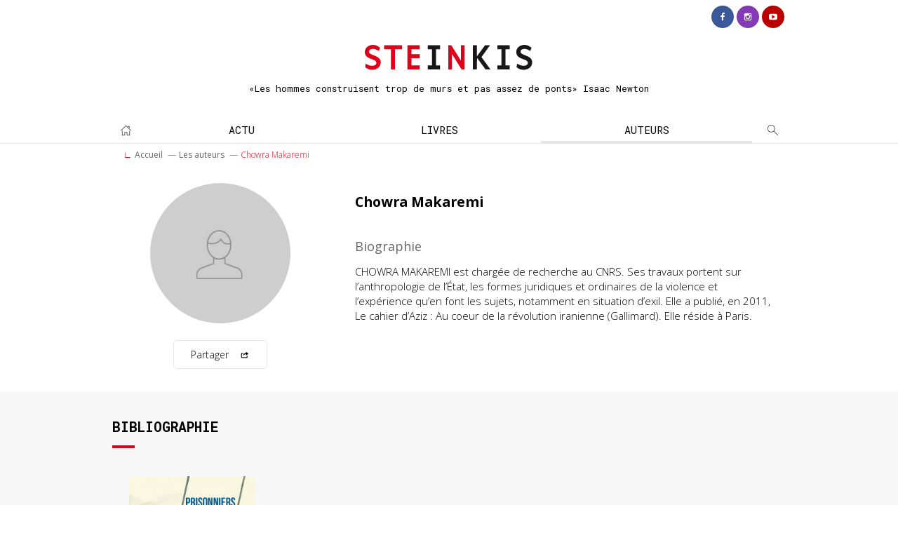

--- FILE ---
content_type: text/html; charset=utf-8
request_url: https://steinkis.com/chowra-makaremi-/
body_size: 2255
content:
 <!doctype html> <html lang="fr"> <head><base href="https://steinkis.com/"/> <title>Chowra Makaremi - Biographie et bibliographie chez Steinkis Editions</title> <meta name="description" content="Auteur de la série Prisonniers du passage , découvrez Chowra Makaremi au travers de sa biographie et bibliographie sur le site Steinkis Editions"/> <meta property="og:title" content="Chowra Makaremi - Biographie et bibliographie chez Steinkis Editions"/> <meta property="og:url" content="https://steinkis.com/chowra-makaremi-/"/> <meta property="og:site_name" content="Steinkis Editions"/> <meta property="og:image" content="https://steinkis.com/assets/images/default-auteur.jpg"/> <meta property="og:description" content="Auteur de la série Prisonniers du passage , découvrez Chowra Makaremi au travers de sa biographie et bibliographie sur le site Steinkis Editions"/> <meta property="og:image:width" content=""/> <meta property="og:image:height" content=""/> <meta name="twitter:card" content="summary_large_image"> <meta name="twitter:site" content="@Steinkis"> <meta name="twitter:creator" content="@Steinkis"> <meta name="twitter:title" content="Chowra Makaremi - Biographie et bibliographie chez Steinkis Editions"> <meta name="twitter:description" content="Auteur de la série Prisonniers du passage , découvrez Chowra Makaremi au travers de sa biographie et bibliographie sur le site Steinkis Editions"> <meta name="twitter:image" content="https://steinkis.com/assets/images/default-couv.jpg"> <link rel="canonical" href="https://steinkis.com/chowra-makaremi-/"/> <meta charset="utf-8"><meta http-equiv="X-UA-Compatible" content="IE=edge,chrome=1"><meta name="viewport" content="width=device-width,initial-scale=1"><link rel="shortcut icon" href="https://steinkis.com/assets/images/favicon.ico"/><link rel="stylesheet" href="https://steinkis.com/assets/css/screen.css?cb=31012019"><link href="https://fonts.googleapis.com/css?family=Open+Sans:300,400,700|Roboto+Mono:400,700&display=swap" rel="stylesheet"> <script async src="https://www.googletagmanager.com/gtag/js?id=G-J28ZE6LZTB"></script><script> window.dataLayer = window.dataLayer || []; function gtag(){dataLayer.push(arguments);} gtag('js', new Date()); gtag('config', 'G-J28ZE6LZTB');</script> </head> <body> <a id="to-top"></a> <div class="header clearfix " > <div class="identity"> <div class="logo"><a href="https://steinkis.com/" title="Steinkis"><img src="https://steinkis.com/assets/images/logo-steinkis.svg" alt="Steinkis"></a></div> <div class="tagline">«Les hommes construisent trop de murs et pas assez de ponts» Isaac Newton</div> </div> <div class="nav-icons"> <span class="icon icon-nav-menu" id="nav-1"></span> </div> <div class="nav-wrapper clearfix nav-1"> <div class="nav-primary"> <div class="nav-primary-inner"> <div class="nav-home"><a href="https://steinkis.com/" ><span class="icon icon-home"></span></a></div> <div class="nav-search" id="search-top"><a><span class="icon icon-search"></span></a></div> <ul> <li><a href="https://steinkis.com/actu/" title="L'actu Steinkis" >Actu</a></li> <li><a href="https://steinkis.com/livres/" title="Nos Livres" >Livres</a></li> <li><a href="https://steinkis.com/auteurs/" title="Les auteurs" class="selected" >Auteurs</a></li> </ul> </div> </div> <div class="nav-secondary"> <div class="nav-secondary-inner"> <ul class="nav-social"> <li><a href="https://www.facebook.com/STEINKIS/" title="Suivez nous sur Facebook" target="_blank" class="btn-fb"><span class="icon icon-fb"></span></a></li> <li><a href="https://www.instagram.com/steinkiseditions/" title="Suivez nous sur Instagram" target="_blank" class="btn-ig"><span class="icon icon-ig"></span></a></li> <li><a href="https://www.youtube.com/channel/UCkI1lxQQjunIGnoZo5SZ3UA" title="Suivez nous sur Youtube" target="_blank" class="btn-yt"><span class="icon icon-yt"></span></a></li> </ul> </div> </div> </div></div> <div class="zone"> <div class="container-breadcrumb txt-s"> <ul> <li><a href="https://steinkis.com/">Accueil</a></li> <li><a href="https://steinkis.com/auteurs/" title="Découvrez nos artistes.">Les auteurs</a></li> <li>Chowra Makaremi</li> </ul> </div></div> <div class="zone"> <div class="container"> <div class="cols-1-2"> <div class="col"> <h1 class="txt-xl">Chowra Makaremi</h1> </div> <div class="col"> <div class="user-img user-img-profil" style="background-image:url(https://steinkis.com/assets/images/default-auteur.jpg)"></div> <div class="centered"> <span class="btn btn-icon-right" id="sharekwd-611">Partager <span class="icon icon-share"></span></span> </div> </div> <div class="col"> <div class="cms-wrapper"> <div class="cms-body"> <div class="cms-container"> <h2 class="txt-l txt-grey txt-normal">Biographie</h2> <p>CHOWRA MAKAREMI est chargée de recherche au CNRS. Ses travaux portent sur l’anthropologie de l’État, les formes juridiques et ordinaires de la violence et l’expérience qu’en font les sujets, notamment en situation d’exil. Elle a publié, en 2011, Le cahier d’Aziz&nbsp;: Au coeur de la révolution iranienne (Gallimard). Elle réside à Paris.</p> </div> </div> </div> </div> </div> </div> </div> <div class="zone bg-grey"> <div class="container"> <h3 class="txt-font txt-xl">Bibliographie</h3> <span class="sep"></span> <div id="scroll-default" class="grid owl-carousel"> <div class="item"> <div class="grid-cover"><a href="https://steinkis.com/livres/prisonniers-du-passage/prisonniers-du-passage.html" title="Prisonniers du passage " ><span class="grid-cover-img" style="background-image:url(https://steinkis.com/local/cache-vignettes/L480xH679/arton1218-ed554.png)"></span></a> </div> <div class="grid-badge"><a href="https://steinkis.com/societe-/" title="Société " class="badge">Société</a></div> <div class="grid-title"><a href="https://steinkis.com/livres/prisonniers-du-passage/prisonniers-du-passage.html" title="Prisonniers du passage " >Prisonniers du passage </a></div> </div> </div> </div> </div> <div class="zone bg-grey"> <div class="container container-padding container-footer centered"> <ul class="txt-s"> <li>©2003-2026 Éditions Steinkis</li> <li> <a href="https://steinkis.com/site/mentions-legales.html" title="Mentions légales">Mentions légales</a> </li> <li> <a href="https://steinkis.com/site/qui-sommes-nous.html" title="Qui sommes-nous">Qui sommes-nous</a> </li> <li> <a href="http://www.steinkis-groupe.com/" target="_blank" title="Steinkis Groupe">Steinkis Groupe</a> </li> <li> <a href="https://steinkis.com/site/foreign-right.html" title="Foreign Rights">Foreign Rights</a> </li> <li> <a href="https://steinkis.com/contact/" title="Contacts">Contacts</a> </li> <li> <a href="https://steinkis.com/site/accessibilite-numerique.html" title="Accessibilité numérique">Accessibilité numérique</a> </li> </ul> </div> <div class="container container-footer centered"> <div class="totop txt-primary"> <span class="icon icon-arrow-up to-top"></span> </div> </div> <div class="container container-footer centered"> <a href="https://www.drimlike.com" title="design by drimlike" target="_blank" class="txt-s">design by drimlike</a> </div></div><div class="jungle-modal" style="display:none;"> <div class="jungle-modal-close" style="z-index:999;" id="close-overlay"> <span class="icon icon-nav-close" style="z-index:999;"></span></div> <div class="jungle-modal-container" id="overlay-content"></div></div> <script type="text/javascript" src="//ajax.googleapis.com/ajax/libs/jquery/2.1.1/jquery.min.js"></script><script src="https://steinkis.com/assets/scripts/min/global.min.js?cb=07062020"></script> </body> </html>


--- FILE ---
content_type: text/css
request_url: https://steinkis.com/assets/css/screen.css?cb=31012019
body_size: 7699
content:
html{font-family:sans-serif;-ms-text-size-adjust:100%;-webkit-text-size-adjust:100%}body{margin:0}article,aside,details,figcaption,figure,footer,header,hgroup,main,nav,section,summary{display:block}audio,canvas,progress,video{display:inline-block;vertical-align:baseline}audio:not([controls]){display:none;height:0}[hidden],template{display:none}a{background:transparent}a:active,a:hover{outline:0}abbr[title]{border-bottom:1px dotted}b,strong{font-weight:bold}dfn{font-style:italic}h1{font-size:2em;margin:0.67em 0}mark{background:#ff0;color:#000}small{font-size:80%}sub,sup{font-size:75%;line-height:0;position:relative;vertical-align:baseline}sup{top:-0.5em}sub{bottom:-0.25em}img{border:0}svg:not(:root){overflow:hidden}figure{margin:1em 40px}hr{-moz-box-sizing:content-box;box-sizing:content-box;height:0}pre{overflow:auto}code,kbd,pre,samp{font-family:monospace, monospace;font-size:1em}button,input,optgroup,select,textarea{color:inherit;font:inherit;margin:0}button{overflow:visible}button,select{text-transform:none}button,html input[type="button"],input[type="reset"],input[type="submit"]{-webkit-appearance:button;cursor:pointer}button[disabled],html input[disabled]{cursor:default}button::-moz-focus-inner,input::-moz-focus-inner{border:0;padding:0}input{line-height:normal}input[type="checkbox"],input[type="radio"]{box-sizing:border-box;padding:0}input[type="number"]::-webkit-inner-spin-button,input[type="number"]::-webkit-outer-spin-button{height:auto}input[type="search"]{-webkit-appearance:textfield;-moz-box-sizing:content-box;-webkit-box-sizing:content-box;box-sizing:content-box}input[type="search"]::-webkit-search-cancel-button,input[type="search"]::-webkit-search-decoration{-webkit-appearance:none}fieldset{border:1px solid #c0c0c0;margin:0 2px;padding:0.35em 0.625em 0.75em}legend{border:0;padding:0}textarea{overflow:auto}optgroup{font-weight:bold}table{border-collapse:collapse;border-spacing:0}td,th{padding:0}.app-module,.badge-rounded,.btn,button.btn,input.btn,.cms-rating,.formulaire_formidable form input,.formulaire_formidable form textarea,.formulaire_formidable form select,.form-box input,.form-box textarea,.form-box select,.formulaire_formidable form .form-btn,.form-box .form-btn,.formulaire_formidable,.formulaire_formidable form .editer .choix,.info,.success,.warning,.error{-moz-border-radius:5px;-webkit-border-radius:5px;border-radius:5px}html,body{width:100%;height:100%}body{margin:0;padding:0;font-family:'Open Sans', sans-serif;font-size:15px;font-weight:300;line-height:1.4;text-align:left;color:black;background:white}h1,h2,h3,h4,.txt-title{margin:16px 0;padding:0;line-height:1.3}@media screen and (max-width: 720px){h1,h2,h3,h4,.txt-title{margin:8px 0}}a{color:black;font-weight:400;-moz-transition:all 0.3s ease-in-out;-o-transition:all 0.3s ease-in-out;-webkit-transition:all 0.3s ease-in-out;transition:all 0.3s ease-in-out}.txt-font{font-family:'Roboto Mono', monospace;text-transform:uppercase}.txt-inline{display:inline;font-weight:normal;margin-right:16px}@media screen and (max-width: 720px){.txt-inline{display:block;margin-right:0}}.txt-spacer{margin:0 16px}.txt-padding{padding:16px 0}.txt-center{text-align:center}.txt-cap,.btn-cap{text-transform:uppercase}.txt-btn{padding:0 16px}.txt-primary{color:#e2001a}.txt-white{color:white}.txt-grey,ul.filter-list li.filter-more,.formulaire_formidable form .editer .choix label{color:gray}.txt-bold{font-weight:bold}.txt-normal{font-weight:normal}h1,.txt-xl{font-size:130%;line-height:1.1}@media screen and (max-width: 720px){h1,.txt-xl{font-size:120%}}h2,.txt-l{font-size:120%;line-height:1.1}@media screen and (max-width: 720px){h2,.txt-l{font-size:110%}}.txt-s{font-size:80%}.txt-xs{font-size:60%}.sep{width:32px;height:4px;display:block;margin-bottom:24px;background:#e2001a}.header{width:100%;height:auto;text-align:center;background:white}.header a{text-decoration:none}.header ul{list-style:none;text-transform:uppercase}.identity{width:auto;height:auto;display:inline-block;margin:64px auto 32px auto;text-align:center}@media screen and (max-width: 720px){.identity{float:left;margin:14px}}.logo{width:240px;height:auto;display:block;margin:0 auto}@media screen and (max-width: 1020px){.logo{width:240px}}@media screen and (max-width: 720px){.logo{width:156px;margin:0}}.logo img{max-width:100%;height:auto;vertical-align:top}.tagline{display:block;font-size:13px;font-family:'Roboto Mono', monospace;margin-top:16px}@media screen and (max-width: 720px){.tagline{display:none}}@media screen and (max-width: 720px){.nav-wrapper{display:none;position:relative;clear:both;background:#e2001a,0.1;border-top:1px solid rgba(0,0,0,0.1)}}.nav-icons{width:52px;height:52px;padding-top:10px;display:none;position:absolute;top:0;right:0;border-left:1px solid rgba(0,0,0,0.1);cursor:pointer}@media screen and (max-width: 720px){.nav-icons{display:block}}.nav-icons .icon{font-size:32px}.nav-primary{width:100%;border-bottom:1px solid rgba(0,0,0,0.1)}.nav-primary-inner{max-width:960px;margin:0 auto}.nav-primary-inner ul{max-width:90%;margin:0 auto;padding:0;display:-webkit-flex;display:flex;-webkit-flex-wrap:nowrap;flex-wrap:nowrap;-webkit-flex-flow:center;flex-flow:center}@media screen and (max-width: 720px){.nav-primary-inner ul{width:100%;max-width:100%;-webkit-flex-wrap:wrap;flex-wrap:wrap}}.nav-primary-inner ul li{display:inline-block;-webkit-flex-grow:1;flex-grow:1}@media screen and (max-width: 720px){.nav-primary-inner ul li{width:100%}}.nav-primary-inner ul li a{width:100%;height:100%;display:block;padding:8px 6px 5px 6px;border-bottom:3px solid transparent;font-family:'Roboto Mono', monospace}@media screen and (max-width: 1020px){.nav-primary-inner ul li a{font-size:14px}}@media screen and (max-width: 720px){.nav-primary-inner ul li a{font-size:16px;padding:8px 0;border-bottom:1px solid rgba(0,0,0,0.1)}}.nav-primary-inner ul li a:hover{background:rgba(0,0,0,0.1)}.nav-primary-inner ul li a.selected{border-bottom:3px solid rgba(0,0,0,0.1)}@media screen and (max-width: 720px){.nav-primary-inner ul li a.selected{border-bottom:1px solid rgba(0,0,0,0.1)}}.nav-home,.nav-search{width:38px;height:38px;display:block;float:left}@media screen and (max-width: 720px){.nav-home,.nav-search{width:50%}}.nav-home a,.nav-search a{width:100%;height:100%;display:block;padding:10px 0 0 0}.nav-home a:hover,.nav-search a:hover{background:rgba(0,0,0,0.1)}@media screen and (max-width: 720px){.nav-home a,.nav-search a{border-bottom:1px solid rgba(0,0,0,0.1)}}.nav-home a.selected,.nav-search a.selected{border-bottom:3px solid rgba(0,0,0,0.1)}@media screen and (max-width: 720px){.nav-home a.selected,.nav-search a.selected{border-bottom:1px solid rgba(0,0,0,0.1)}}.nav-search{float:right;cursor:pointer}.nav-secondary{position:absolute;top:0;width:100%;font-size:80%}@media screen and (max-width: 720px){.nav-secondary{position:relative}}.nav-secondary-inner{max-width:960px;margin:0 auto}.nav-secondary-inner ul.nav-social{float:right;margin:0 auto;padding:0}@media screen and (max-width: 720px){.nav-secondary-inner ul.nav-social{float:none;clear:both;text-align:center}}.nav-secondary-inner ul.nav-social li{float:left}@media screen and (max-width: 720px){.nav-secondary-inner ul.nav-social li{display:inline-block;float:none}}.nav-secondary-inner ul.nav-social li a{width:32px;height:32px;display:block;margin:8px 2px;padding:10px 0 0 0;font-weight:normal;-moz-border-radius:50%;-webkit-border-radius:50%;border-radius:50%}.nav-secondary-inner ul.nav-alt{float:right;margin:8px;padding:0}@media screen and (max-width: 720px){.nav-secondary-inner ul.nav-alt{float:none;clear:both}}.nav-secondary-inner ul.nav-alt li{float:left}@media screen and (max-width: 720px){.nav-secondary-inner ul.nav-alt li{width:100%}}.nav-secondary-inner ul.nav-alt li a{width:100%;height:100%;display:block;padding:8px;font-family:'Roboto Mono', monospace;font-weight:400}@media screen and (max-width: 720px){.nav-secondary-inner ul.nav-alt li a{border-left:0;border-bottom:1px solid rgba(0,0,0,0.1);padding:12px}}.nav-secondary-inner ul.nav-alt li a:hover{background:rgba(0,0,0,0.1)}.nav-secondary-inner ul.nav-alt li a.selected{border-bottom:3px solid rgba(0,0,0,0.1)}@media screen and (max-width: 720px){.nav-secondary-inner ul.nav-alt li a.selected{border-bottom:1px solid rgba(0,0,0,0.1)}}.nav-secondary-inner ul.nav-alt li a.reverse{color:white;background:black}.nav-secondary-inner .nav-connect{float:left}@media screen and (max-width: 720px){.nav-secondary-inner .nav-connect{width:100%;text-align:center}}.nav-secondary-inner .nav-connect a{width:100%;height:100%;display:block;padding:8px 8px 5px 8px;border-bottom:3px solid transparent;font-weight:bold}@media screen and (max-width: 720px){.nav-secondary-inner .nav-connect a{padding:12px;border-bottom:1px solid rgba(0,0,0,0.1)}}.nav-secondary-inner .nav-connect a:hover{background:rgba(0,0,0,0.1)}.nav-secondary-inner .nav-connect a.selected{border-bottom:3px solid rgba(0,0,0,0.1)}@media screen and (max-width: 720px){.nav-secondary-inner .nav-connect a.selected{border-bottom:1px solid rgba(0,0,0,0.1)}}.zone{width:100%;height:auto}.container,.container-breadcrumb{width:100%;max-width:960px;height:auto;margin:0 auto;padding:24px 0;position:relative}@media screen and (max-width: 1020px){.container,.container-breadcrumb{padding:24px 16px}}@media screen and (max-width: 720px){.container,.container-breadcrumb{padding:12px}}.container-padding{padding-top:48px;padding-bottom:48px}.container-breadcrumb{padding:0}@media screen and (max-width: 720px){.container-breadcrumb{display:none}}.container-breadcrumb ul{margin:0;padding:8px 12px}.container-breadcrumb ul li{margin:0;padding:0;display:inline-block;list-style:none;color:#e2001a}.container-breadcrumb ul li:first-child:before{content:"\221F"}.container-breadcrumb ul li:before{content:"\2014";margin:0 4px}.container-breadcrumb ul li a{color:#666;text-decoration:none;font-weight:normal}.container-small{max-width:540px}.container-offset{margin:0 auto 32px auto;padding:24px 0 0 0}@media screen and (max-width: 720px){.container-offset{margin:0 auto;padding:0}}.container-offset .mea-wrapper{margin:0 0 -16px 0}@media screen and (max-width: 720px){.container-offset .mea-wrapper{margin:0 0 1px 0}}.bg-grey{background:#f7f7f7}.bg-primary,.formulaire_formidable{background:#f7f7f7}.cols{display:-webkit-flex;display:flex;-webkit-flex-wrap:wrap;flex-wrap:wrap;-webkit-justify-content:space-between;justify-content:space-between;-webkit-align-items:align-items;align-items:align-items}.cols.cols-2-2 .col{width:48%;display:inline-block}@media screen and (max-width: 720px){.cols.cols-2-2 .col{width:100%}}.cols.cols-2-2 .col ul.grid li{width:48%}.cols.cols-2-2 .col ul.grid li.grid-btn{width:100%}.cols.cols-3-1 .col:nth-child(1){width:74.5%;display:inline-block}@media screen and (max-width: 1020px){.cols.cols-3-1 .col:nth-child(1){width:100%}}.cols.cols-3-1 .col:nth-child(1) ul.grid li{width:31.5%}.cols.cols-3-1 .col:nth-child(2){width:23.5%;display:inline-block}@media screen and (max-width: 1020px){.cols.cols-3-1 .col:nth-child(2){width:100%}}.cols.cols-3-1 .col:nth-child(2) ul.grid li{width:100%}@media screen and (max-width: 1020px){.cols.cols-3-1 .col:nth-child(2) ul.grid li{width:31.5%}}@media screen and (max-width: 720px){.cols.cols-3-1 .col:nth-child(2) ul.grid li{width:100%}}.cols.cols-1-3 .col:nth-child(1){width:23.5%;display:inline-block}@media screen and (max-width: 720px){.cols.cols-1-3 .col:nth-child(1){width:100%;-webkit-order:2;order:2}}.cols.cols-1-3 .col:nth-child(1) ul.grid li{width:100%}.cols.cols-1-3 .col:nth-child(2){width:74.5%;display:inline-block}@media screen and (max-width: 720px){.cols.cols-1-3 .col:nth-child(2){width:100%;-webkit-order:1;order:1}}.cols.cols-1-3 .col:nth-child(2) .mea-wrapper:first-child{margin-bottom:32px}.cols.cols-1-3 .col:nth-child(2) ul.grid li{width:31.5%}.cols.cols-1-3 .col:nth-child(2) ul.grid li.grid-btn{width:100%}@media screen and (max-width: 720px){.cols.cols-1-3 .col:nth-child(2) ul.grid li{width:49%}}.cols.cols-1-2-1 .col{width:23.5%;display:inline-block}@media screen and (max-width: 1020px){.cols.cols-1-2-1 .col{width:49%;-webkit-order:2;order:2}}@media screen and (max-width: 720px){.cols.cols-1-2-1 .col{width:100%}}.cols.cols-1-2-1 .col ul.grid li{width:100%;height:300px}.cols.cols-1-2-1 .col:nth-child(2){width:49%;display:inline-block}@media screen and (max-width: 1020px){.cols.cols-1-2-1 .col:nth-child(2){width:100%;-webkit-order:1;order:1}}.cols.cols-1-2-1 .col:nth-child(2) ul.grid li{width:100%;height:300px}.cols.cols-2-1 .col{width:64%;display:inline-block}@media screen and (max-width: 1020px){.cols.cols-2-1 .col{width:56%}}@media screen and (max-width: 720px){.cols.cols-2-1 .col{width:100%}}.cols.cols-2-1 .col ul.grid li{width:100%;height:300px}.cols.cols-2-1 .col:nth-child(2){width:34%;display:inline-block}@media screen and (max-width: 1020px){.cols.cols-2-1 .col:nth-child(2){width:42%}}@media screen and (max-width: 720px){.cols.cols-2-1 .col:nth-child(2){width:100%}}.cols.cols-2-1 .col:nth-child(2) ul.grid li{width:100%;height:300px}.cols-1-2 .col{width:64%;float:right}@media screen and (max-width: 720px){.cols-1-2 .col{width:100%}}.cols-1-2 .col:nth-child(2){width:32%;float:left}@media screen and (max-width: 720px){.cols-1-2 .col:nth-child(2){width:100%}}.col{position:relative;display:inline-block;vertical-align:top}.cols-btn .col{padding-bottom:42px;position:relative;display:inline-block}.cols-btn .col a.btn{position:absolute;bottom:0;width:100%}ul.grid{width:100%;height:auto;margin:0;padding:0;list-style:none;display:-webkit-flex;display:flex;-webkit-flex-wrap:wrap;flex-wrap:wrap;-webkit-justify-content:space-between;justify-content:space-between;-webkit-align-items:flex-start;align-items:flex-start;-webkit-align-content:flex-start;align-content:flex-start}ul.grid li{display:inline-block;vertical-align:top;width:23.5%;margin:0 0 16px 0;padding:0 0 16px 0;background:transparent;position:relative}@media screen and (max-width: 720px){ul.grid li{width:48%}}ul.grid li.grid-gap{height:0;margin:0;padding:0}ul.grid.grid-alt{width:90%;margin:16px auto}@media screen and (max-width: 1020px){ul.grid.grid-alt{width:100%;margin:0 auto}}ul.grid.grid-alt li{width:31.5%;margin:0;padding:0}@media screen and (max-width: 720px){ul.grid.grid-alt li{width:100%}}ul.grid.grid-alt .mea-wrapper{height:160px;margin:0 0 16px 0}@media screen and (max-width: 720px){ul.grid.grid-alt .mea-wrapper{margin:0;padding:0}}ul.grid.grid-alt .mea-alt{height:160px;margin:0}@media screen and (max-width: 720px){ul.grid.grid-alt .mea-alt{margin:0;padding:0}}ul.grid.grid-photos{margin:16px auto}ul.grid.grid-photos li{width:32%;padding:0}@media screen and (max-width: 1020px){ul.grid.grid-photos li{width:49%}}@media screen and (max-width: 720px){ul.grid.grid-photos li{width:100%;margin:0;padding:0}}ul.grid.grid-overlay li{width:70%;margin-right:auto;margin-left:auto}@media screen and (max-width: 720px){ul.grid.grid-overlay li{width:100%}}ul.grid.grid-overlay li .grid-title a{color:white}.grid-img{width:100%;height:auto;position:relative;z-index:1}.grid-img img{max-width:100%;height:auto}.grid-cover{width:100%;height:auto;position:relative;padding:8px 0;z-index:1}.grid-cover img{max-width:100%;height:auto}.grid-cover .grid-cover-img{width:180px;height:270px;display:block;margin:0 auto;background:transparent center center no-repeat;-moz-background-size:contain;-o-background-size:contain;-webkit-background-size:contain;background-size:contain}@media screen and (max-width: 720px){.grid-cover .grid-cover-img{width:110px;height:200px}}.grid-cover.grid-cover-circle{width:210px;height:210px;margin:0 auto;-moz-border-radius:50%;-webkit-border-radius:50%;border-radius:50%}@media screen and (max-width: 1020px){.grid-cover.grid-cover-circle{width:160px;height:160px}}@media screen and (max-width: 720px){.grid-cover.grid-cover-circle{width:130px;height:130px}}.grid-cover.grid-cover-circle .grid-cover-img{width:180px;height:180px;margin:8px auto;-moz-border-radius:50%;-webkit-border-radius:50%;border-radius:50%}@media screen and (max-width: 1020px){.grid-cover.grid-cover-circle .grid-cover-img{width:130px;height:130px}}@media screen and (max-width: 720px){.grid-cover.grid-cover-circle .grid-cover-img{width:100px;height:100px}}.grid-cover-bg{background:#f2f2f2}.grid-cover-primary{background-color:#f7f7f7}.grid-cover-product{padding:2px 0 16px 0;display:-webkit-flex;display:flex;-webkit-flex-wrap:wrap;flex-wrap:wrap;-webkit-justify-content:center;justify-content:center;-webkit-align-items:align-items;align-items:align-items}.grid-cover-product .grid-cover-img{width:240px;height:240px;cursor:pointer}.grid-cover-product .grid-cover-thumb{display:inline-block;width:32.5%;max-width:100px;height:96px;margin-top:4px;background:transparent center center no-repeat;-moz-background-size:cover;-o-background-size:cover;-webkit-background-size:cover;background-size:cover;position:relative;cursor:pointer;border:1px solid #f2f2f2}@media screen and (max-width: 1020px){.grid-cover-product .grid-cover-thumb{height:72px}}.grid-badge{margin:-14px auto 0 auto;position:relative;z-index:2;text-align:center}.grid-title{display:block;padding:8px 0}.grid-title a{display:block;font-weight:300;text-transform:uppercase;text-decoration:none;text-align:center;font-size:13px;font-family:'Roboto Mono', monospace}@media screen and (max-width: 720px){.grid-title a{font-size:90%}}.grid-title.grid-title-center{text-align:center}.app-module{display:block;margin:16px 0;padding:8px;border:1px solid #e2001a}.app-module .app-module-img{width:30%;height:120px;display:block;float:right;position:relative;background:transparent center center no-repeat;-moz-background-size:cover;-o-background-size:cover;-webkit-background-size:cover;background-size:cover}@media screen and (max-width: 720px){.app-module .app-module-img{width:100%;float:none}}.app-module .app-module-txt{width:70%;float:right;padding:12px 16px 8px 16px}@media screen and (max-width: 720px){.app-module .app-module-txt{width:100%;float:none}}.app-iframe{padding-top:50px}.app-iframe iframe{width:100%;height:100%;display:block;position:relative;top:0px;right:0;bottom:0;left:0;border:0}.floating-bar{width:100%;height:50px;display:block;background:#e2001a;position:absolute;top:0}.floating-bar .logo{width:70px;position:absolute;top:50%;left:50%;-webkit-transform:translate(-50%, -50%);-moz-transform:translate(-50%, -50%);-ms-transform:translate(-50%, -50%);-o-transform:translate(-50%, -50%);transform:translate(-50%, -50%)}.floating-bar .floating-back{width:auto;height:50px;float:left;padding:12px;border-right:1px solid rgba(0,0,0,0.1);text-decoration:none}.floating-bar .floating-back .icon{position:relative;top:2px}.floating-bar .floating-more{width:auto;height:50px;float:right;padding:12px;border-left:1px solid rgba(0,0,0,0.1);font-weight:bold;cursor:pointer}.floating-bar .floating-more .icon{position:relative;top:3px}.mea-wrapper{width:100%;height:300px;margin:0;background:transparent center center no-repeat;-moz-background-size:cover;-o-background-size:cover;-webkit-background-size:cover;background-size:cover;position:relative}@media screen and (max-width: 1020px){.mea-wrapper{height:250px}}@media screen and (max-width: 720px){.mea-wrapper{width:auto;margin:0 -12px 16px -12px}}.mea-content{width:100%;height:auto;position:absolute;z-index:1;bottom:0;padding:8px 16px}.mea-title{display:block;font-weight:bold}.mea-title a{color:white;text-decoration:none;padding:8px 0;display:block}.mea-title .icon{font-size:32px;display:block}.mea-title.mea-title-padding{margin:8px 0 16px 0}.mea-author,.mea-txt{color:white;display:block;padding:8px 0 0 0;font-size:90%}.mea-author a,.mea-txt a{color:#e2001a}.mea-content-centered{width:100%;height:auto;padding:16px 24px;text-align:center;position:absolute;top:50%;left:50%;-webkit-transform:translate(-50%, -50%);-moz-transform:translate(-50%, -50%);-ms-transform:translate(-50%, -50%);-o-transform:translate(-50%, -50%);transform:translate(-50%, -50%);z-index:1}.mea-content-centered .mea-title{color:white;text-decoration:none;padding:8px 0 0 0;display:block;line-height:1.2}.mea-content-centered a{text-decoration:none}.mea-corner{width:auto;height:auto;position:absolute;z-index:2;bottom:0;right:0;padding:8px}.mea-tri{width:100%;height:100%;position:absolute;top:0;right:0;bottom:0;left:0;z-index:0}.mea-tri-icon{width:64px;height:64px;padding-top:12px;color:#e2001a;background:white;text-align:center;-moz-border-radius:50%;-webkit-border-radius:50%;border-radius:50%;position:absolute;top:50%;left:50%;-webkit-transform:translate(-50%, -50%);-moz-transform:translate(-50%, -50%);-ms-transform:translate(-50%, -50%);-o-transform:translate(-50%, -50%);transform:translate(-50%, -50%)}.mea-tri-icon .icon{font-size:34px}.mea-tri-img{width:50%;height:150px;float:left;background:transparent center center no-repeat;-moz-background-size:cover;-o-background-size:cover;-webkit-background-size:cover;background-size:cover}@media screen and (max-width: 1020px){.mea-tri-img{height:125px}}.mea-tri-img:nth-child(2){border-right:3px solid white}.mea-tri-img:last-child{width:100%;border-top:3px solid white}.mea-alt{margin:0}.mea-alt a{width:100%;height:100%;display:block;position:absolute;top:0;right:0;bottom:0;left:0}.mea-alt-title{display:block}.opacity{width:100%;height:100%;position:absolute;top:0;right:0;bottom:0;left:0;z-index:0;background-image:url('[data-uri]');background-size:100%;background-image:-webkit-gradient(linear, 50% 0%, 50% 100%, color-stop(0%, rgba(0,0,0,0.5)),color-stop(100%, rgba(0,0,0,0.5)));background-image:-moz-linear-gradient(rgba(0,0,0,0.5),rgba(0,0,0,0.5));background-image:-webkit-linear-gradient(rgba(0,0,0,0.5),rgba(0,0,0,0.5));background-image:linear-gradient(rgba(0,0,0,0.5),rgba(0,0,0,0.5))}.opacity .icon{font-size:52px;color:white;position:absolute;top:50%;left:50%;-webkit-transform:translate(-50%, -50%);-moz-transform:translate(-50%, -50%);-ms-transform:translate(-50%, -50%);-o-transform:translate(-50%, -50%);transform:translate(-50%, -50%);margin-top:8px}.opacity-gradient{background-image:url('[data-uri]');background-size:100%;background-image:-webkit-gradient(linear, 50% 0%, 50% 100%, color-stop(0%, rgba(0,0,0,0)),color-stop(50%, rgba(0,0,0,0)),color-stop(100%, rgba(0,0,0,0.8)));background-image:-moz-linear-gradient(rgba(0,0,0,0) 0%,rgba(0,0,0,0) 50%,rgba(0,0,0,0.8) 100%);background-image:-webkit-linear-gradient(rgba(0,0,0,0) 0%,rgba(0,0,0,0) 50%,rgba(0,0,0,0.8) 100%);background-image:linear-gradient(rgba(0,0,0,0) 0%,rgba(0,0,0,0) 50%,rgba(0,0,0,0.8) 100%)}.badge{font-size:11px;font-weight:bold;text-transform:uppercase;text-decoration:none;color:white;background:#e2001a;display:inline;padding:3px 6px;border:1px solid #e2001a;position:relative;top:-2px}.badge-outline{color:#e2001a;background:transparent}.badge-reverse{color:white;background:black;border:1px solid black}.badge-new{color:white;background:#666;border:1px solid #666}.badge-rounded{color:white}.badge-share{color:white;background:transparent;border:0;cursor:pointer}.badge-share .icon{font-size:14px;position:relative;top:2px}.badge-top-right{position:absolute;top:0;right:0;z-index:1}.btn,button.btn,input.btn{width:auto;height:auto;margin:8px auto;padding:10px 24px;display:inline-block;font-size:14px;font-weight:300;text-align:center;text-decoration:none;color:black;background:white;border:1px solid #e6e6e6;cursor:pointer;-moz-transition-duration:0.3s;-o-transition-duration:0.3s;-webkit-transition-duration:0.3s;transition-duration:0.3s;white-space:nowrap}.btn:hover,button.btn:hover,input.btn:hover{background:#f2f2f2}.btn.btn-reverse,button.btn.btn-reverse,input.btn.btn-reverse{color:white;background:#e2001a;border:1px solid #e2001a}.btn.btn-reverse:hover,button.btn.btn-reverse:hover,input.btn.btn-reverse:hover{background:#d30018}.btn.btn-dark,button.btn.btn-dark,input.btn.btn-dark{color:white;background:black;border:1px solid black}.btn.btn-dark:hover,button.btn.btn-dark:hover,input.btn.btn-dark:hover{color:#e2001a;background:black}.btn-full{display:block}@media screen and (max-width: 720px){.btn-full-mob{display:block}}.btn-block{display:table;clear:both}.btn-absolute{position:absolute;top:24px;right:0}@media screen and (max-width: 1020px){.btn-absolute{right:16px}}@media screen and (max-width: 720px){.btn-absolute{position:relative;top:inherit;right:inherit;display:block}}.btn-icon-left .icon{margin-right:12px;position:relative;top:2px}.btn-icon-right .icon{margin-left:12px;position:relative;top:2px}.btn-icon .icon{position:relative;top:2px}.btn-fb{color:white;background-color:#3b5998;border:0}.btn-fb:hover{background-color:#344e86}.btn-tw{color:white;background-color:#00aced;border:0}.btn-tw:hover{background-color:#0099d3}.btn-gp{color:white;background-color:#dd4b39;border:0}.btn-gp:hover{background-color:#d73925}.btn-yt{color:white;background-color:#b00;border:0}.btn-yt:hover{background-color:#a20000}.btn-ig{color:white;background-color:#833AB4;border:0}.btn-ig:hover{background-color:#7534a1}.btn-email{color:white;background-color:#490008;border:0}.btn-email:hover{background-color:#2f0005}.social-wrapper{display:-webkit-flex;display:flex;-webkit-flex-wrap:wrap;flex-wrap:wrap;-webkit-justify-content:space-between;justify-content:space-between;-webkit-align-items:align-items;align-items:align-items}@media screen and (max-width: 720px){.social-wrapper{padding:16px 0}}.social-wrapper a{width:48%;display:inline-block}@media screen and (max-width: 720px){.social-wrapper a{width:100%}}@media screen and (max-width: 720px){.filters-wrapper{display:none}}.filters-btn{display:none}@media screen and (max-width: 720px){.filters-btn{display:block}}.filter{padding:0 0 16px 0}ul.filter-list{margin:8px 0;padding:0;font-size:14px}ul.filter-list li{margin:0;padding:0;list-style:none}ul.filter-list li a{display:block;padding:2px 6px;text-decoration:none;white-space:nowrap;overflow:hidden;text-overflow:ellipsis}ul.filter-list li a:hover{background:#f2f2f2}ul.filter-list li a.selected:before{content:"\2713";color:#e2001a;margin-right:6px}ul.filter-list li .btn{margin:1px 0;padding:8px 14px;text-align:left}ul.filter-list li .btn.selected{color:white;background:#e2001a}ul.filter-list li .btn.selected:before{content:"\2713";color:white;margin-right:6px}ul.filter-list li ul{margin:0;padding:0 0 0 8px}ul.filter-list li ul li a{font-weight:normal}ul.filter-list li.filter-more{font-weight:normal;text-decoration:underline;cursor:pointer;display:block;padding:4px 6px}.cms-wrapper h2{color:#666}.cms-wrapper img{max-width:100%;height:auto}@media screen and (max-width: 720px){.cms-wrapper .box-iframe{margin:12px -12px}}.cms-img{padding:16px 0}@media screen and (max-width: 1020px){.cms-img{width:auto;margin:0 -16px;padding:8px 0}}@media screen and (max-width: 720px){.cms-img{width:auto;margin:0 -12px;padding:8px 0}}.cms-body{max-width:600px}@media screen and (max-width: 1020px){.cms-body{margin:0 auto}}.cms-body ul{list-style:square}.cms-container{padding:12px 0}.cms-related-cover{margin-top:200px}@media screen and (max-width: 1020px){.cms-related-cover{margin-top:0}}.cms-rating{display:inline-block;border:1px solid #e6e6e6;margin:8px 0;padding:6px 12px;text-align:center}.cms-rating-count{margin:0 8px}.cms-rating-review{font-size:90%;margin:0 8px;text-decoration:none}@media screen and (max-width: 1020px){.cms-rating-review{display:inline-block;margin-left:0}}ul.neutral{margin:0;padding:0}ul.neutral li{list-style:none}ul.underlined{margin:0;padding:16px 0}ul.underlined li{list-style:none;padding:4px 0;border-top:1px solid #f2f2f2;clear:both}ul.underlined li .label,ul.underlined li .quicklink{width:25%;height:auto;float:left;padding:2px 0 0 0;text-transform:uppercase;font-weight:bold;font-size:80%}@media screen and (max-width: 720px){ul.underlined li .label,ul.underlined li .quicklink{width:100%}}ul.underlined li .content{display:block;overflow:hidden}@media screen and (max-width: 720px){ul.underlined li .content{overflow:inherit}}ul.underlined li .quicklink{width:100%;cursor:pointer}.user-box-thumb{padding:2px 8px 2px 0;display:inline-block}.user-img{width:200px;height:200px;float:left;background:transparent center center no-repeat;-moz-background-size:cover;-o-background-size:cover;-webkit-background-size:cover;background-size:cover;-moz-border-radius:50%;-webkit-border-radius:50%;border-radius:50%}.user-img-comment{width:60px;height:60px}@media screen and (max-width: 720px){.user-img-comment{width:90px;height:90px;display:block;margin:0 auto;float:none}}.user-img-thumb{width:32px;height:32px}.user-name{float:left;padding:6px 8px}.user-img-profil{float:none;display:block;margin:0 auto 16px auto}@media screen and (max-width: 720px){.user-img-profil{margin:16px auto}}.stats{width:160px;height:160px;display:inline-block;text-align:center;border:2px solid #e6e6e6;-moz-border-radius:50%;-webkit-border-radius:50%;border-radius:50%;position:relative}@media screen and (max-width: 720px){.stats{width:140px;height:140px}}.stats-primary{border:2px solid #e2001a}.stats-centered{position:absolute;top:50%;left:50%;-webkit-transform:translate(-50%, -50%);-moz-transform:translate(-50%, -50%);-ms-transform:translate(-50%, -50%);-o-transform:translate(-50%, -50%);transform:translate(-50%, -50%)}.stats-count{padding:4px 0}.formulaire_formidable form,.form-box{margin:12px 0;padding:0;display:block;position:relative}.formulaire_formidable form label,.form-box label{color:gray;text-transform:uppercase;font-weight:bold;font-size:80%;padding:4px 0;display:block}.formulaire_formidable form input,.formulaire_formidable form textarea,.formulaire_formidable form select,.form-box input,.form-box textarea,.form-box select{width:100%;height:44px;padding:12px;border:1px solid #e6e6e6;background:white}.formulaire_formidable form input:focus,.formulaire_formidable form textarea:focus,.formulaire_formidable form select:focus,.form-box input:focus,.form-box textarea:focus,.form-box select:focus{outline:none}.formulaire_formidable form textarea,.form-box textarea{height:auto}.formulaire_formidable form .form-btn,.form-box .form-btn{color:white;background:#e2001a;border:0;padding:6px 6px 3px 6px;display:block;width:36px;height:36px}.formulaire_formidable form input[type="text"]:-moz-placeholder,.form-box input[type="text"]:-moz-placeholder{color:rgba(0,0,0,0.6)}.formulaire_formidable form input[type="text"]::-moz-placeholder,.form-box input[type="text"]::-moz-placeholder{color:rgba(0,0,0,0.6)}.formulaire_formidable form input[type="text"]:-ms-input-placeholder,.form-box input[type="text"]:-ms-input-placeholder{color:rgba(0,0,0,0.6)}.formulaire_formidable form input[type="text"]::-webkit-input-placeholder,.form-box input[type="text"]::-webkit-input-placeholder{color:rgba(0,0,0,0.6)}.form-item{display:block;padding:0 0 4px 0;clear:both}.form-item-dob{display:-webkit-flex;display:flex;-webkit-flex-wrap:wrap;flex-wrap:wrap;-webkit-justify-content:space-between;justify-content:space-between;-webkit-align-items:align-items;align-items:align-items}.form-item-dob label{width:100%}.form-item-dob select{width:32.5%}.form-item-check{font-size:80%;padding:12px 8px}.form-item-check input{width:inherit;position:relative;top:2px}.form-search input,.form-search textarea,.form-search select{padding:9px}.form-search input{padding-right:44px}.form-search .form-btn{position:absolute;top:4px;right:4px}.form-sep{text-align:center}.form-sep:before,.form-sep:after{content:"\2015";margin:0 8px;color:rgba(0,0,0,0.3)}.formulaire_formidable{margin:24px auto;padding:24px}.formulaire_formidable form{margin:0;padding:0}.formulaire_formidable form .editer{padding:0 0 16px 0}.formulaire_formidable form .editer label{color:black;margin-bottom:8px;font-size:14px}.formulaire_formidable form .editer .choix{margin:2px auto;padding:0;border:1px solid #e6e6e6;background:white;position:relative}.formulaire_formidable form .editer .choix input{width:inherit;position:absolute;top:15px;left:16px}.formulaire_formidable form .editer .choix label{text-transform:inherit;width:100%;display:block;margin:0;padding:12px 12px 12px 40px;cursor:pointer}.formulaire_formidable form .submit{color:white;font-weight:bold;background:black;border:1px solid black}.jungle-modal{width:100%;height:100%;position:fixed;z-index:10;top:0;right:0;bottom:0;left:0;color:white;background:rgba(0,0,0,0.9)}.jungle-modal-primary{color:black;background:rgba(20,20,20,0.8)}.jungle-modal-close{position:absolute;top:16px;right:16px;cursor:pointer;z-index:3}.jungle-modal-container{width:100%;max-width:480px;padding:16px;position:absolute;top:50%;left:50%;-webkit-transform:translate(-50%, -50%);-moz-transform:translate(-50%, -50%);-ms-transform:translate(-50%, -50%);-o-transform:translate(-50%, -50%);transform:translate(-50%, -50%);z-index:2}.jungle-modal-container .form-search input{color:black;background:white;border:0;border-bottom:1px solid rgba(0,0,0,0.5);-moz-border-radius:0;-webkit-border-radius:0;border-radius:0}.jungle-modal-container .form-box input,.jungle-modal-container .form-box textarea,.jungle-modal-container .form-box select{color:#000}.jungle-modal-container.jungle-modal-container-full{max-width:100%;height:100%}.container-footer{color:#666}.container-footer a{color:#666;text-decoration:none;font-weight:300}.container-footer a:hover{color:black}.container-footer ul{margin:0;padding:0;font-weight:300}.container-footer ul li{list-style:none;display:inline;margin:0;padding:0}@media screen and (max-width: 1020px){.container-footer ul li{display:block;border-bottom:1px solid #e6e6e6;padding:12px}}.container-footer ul li a{font-weight:300;padding:0 6px}.totop{font-size:32px;cursor:pointer;display:inline-block;width:48px;margin:0 auto}.stars-rating{color:#e2001a;font-size:14px}.stars-rating span.icon{margin-right:2px}.stars-rating span.icon:last-child{margin:0}.stars-rating.stars-rating-big{font-size:24px}.icon-disabled{color:#ccc}.fav{color:#c81b74;font-weight:bold;padding:4px 0;display:inline-block;position:relative;cursor:pointer;text-decoration:none}.fav .icon{font-size:24px;position:relative;top:6px}@font-face{font-family:"jungle";src:url("fonts/fonts/jungle.eot");src:url("fonts/fonts/jungle.eot?#iefix") format("embedded-opentype"),url("fonts/fonts/jungle.woff") format("woff"),url("fonts/fonts/jungle.ttf") format("truetype"),url("fonts/fonts/jungle.svg#jungle") format("svg");font-weight:normal;font-style:normal}[data-icon]:before{font-family:"jungle" !important;content:attr(data-icon);font-style:normal !important;font-weight:normal !important;font-variant:normal !important;text-transform:none !important;speak:none;line-height:1;-webkit-font-smoothing:antialiased;-moz-osx-font-smoothing:grayscale}[class^="icon-"]:before,[class*=" icon-"]:before{font-family:"jungle" !important;font-style:normal !important;font-weight:normal !important;font-variant:normal !important;text-transform:none !important;speak:none;line-height:1;-webkit-font-smoothing:antialiased;-moz-osx-font-smoothing:grayscale}.icon-home:before{content:"\61"}.icon-play:before{content:"\62"}.icon-search:before{content:"\63"}.icon-fb:before{content:"\64"}.icon-tw:before{content:"\65"}.icon-ig:before{content:"\66"}.icon-yt:before{content:"\67"}.icon-heart:before{content:"\68"}.icon-smiley-sad:before{content:"\69"}.icon-smiley-happy:before{content:"\6a"}.icon-star-rating:before{content:"\6b"}.icon-email-envelop:before{content:"\6c"}.icon-share:before{content:"\6d"}.icon-arrow-prev:before{content:"\70"}.icon-arrow-next:before{content:"\71"}.icon-pt:before{content:"\6e"}.icon-gp:before{content:"\6f"}.icon-calendar:before{content:"\72"}.icon-nav-close:before{content:"\74"}.icon-cart:before{content:"\75"}.icon-globe:before{content:"\76"}.icon-pencil:before{content:"\77"}.icon-lock:before{content:"\78"}.icon-plus:before{content:"\79"}.icon-arrow-up:before{content:"\7a"}.icon-arrow-down:before{content:"\41"}.icon-nav-menu:before{content:"\42"}::selection{background:#e2001a}::-moz-selection{background:#e2001a}.owl-carousel{display:none;width:100%;-webkit-tap-highlight-color:transparent;position:relative;z-index:1}.owl-carousel .owl-stage{position:relative;-ms-touch-action:pan-Y}.owl-carousel .owl-stage:after{content:".";display:block;clear:both;visibility:hidden;line-height:0;height:0}.owl-carousel .owl-stage-outer{position:relative;overflow:hidden;width:100%;-webkit-transform:translate3d(0px, 0px, 0px)}.owl-carousel .owl-item{position:relative;min-height:1px;float:left;-webkit-backface-visibility:hidden;-webkit-tap-highlight-color:transparent;-webkit-touch-callout:none}.owl-carousel .owl-item img{display:block;width:100%;-webkit-transform-style:preserve-3d}.owl-carousel .owl-nav.disabled,.owl-carousel .owl-dots.disabled{display:none}.owl-carousel .owl-nav .owl-prev,.owl-carousel .owl-nav .owl-next,.owl-carousel .owl-dot{cursor:pointer;cursor:hand;-webkit-user-select:none;-khtml-user-select:none;-moz-user-select:none;-ms-user-select:none;user-select:none}.owl-carousel.owl-loaded{display:block}.owl-carousel.owl-loading{opacity:0;display:block}.owl-carousel.owl-hidden{opacity:0}.owl-carousel.owl-refresh .owl-item{display:none}.owl-carousel.owl-drag .owl-item{-webkit-user-select:none;-moz-user-select:none;-ms-user-select:none;user-select:none}.owl-carousel.owl-grab{cursor:move;cursor:grab}.owl-carousel.owl-rtl{direction:rtl}.owl-carousel.owl-rtl .owl-item{float:right}.no-js .owl-carousel{display:block}.owl-carousel .animated{animation-duration:1000ms;animation-fill-mode:both}.owl-carousel .owl-animated-in{z-index:0}.owl-carousel .owl-animated-out{z-index:1}.owl-carousel .fadeOut{animation-name:fadeOut}@keyframes fadeOut{0%{opacity:1}100%{opacity:0}}.owl-height{transition:height 500ms ease-in-out}.owl-carousel .owl-item .owl-lazy{opacity:0;transition:opacity 400ms ease}.owl-carousel .owl-item img{transform-style:preserve-3d}.owl-carousel .owl-video-wrapper{position:relative;height:100%;background:#000}.owl-carousel .owl-video-play-icon{position:absolute;height:80px;width:80px;left:50%;top:50%;margin-left:-40px;margin-top:-40px;background:url("owl.video.play.png") no-repeat;cursor:pointer;z-index:1;-webkit-backface-visibility:hidden;transition:scale 100ms ease}.owl-carousel .owl-video-play-icon:hover{transition:scale(1.3, 1.3)}.owl-carousel .owl-video-playing .owl-video-tn,.owl-carousel .owl-video-playing .owl-video-play-icon{display:none}.owl-carousel .owl-video-tn{opacity:0;height:100%;background-position:center center;background-repeat:no-repeat;background-size:contain;transition:opacity 400ms ease}.owl-carousel .owl-video-frame{position:relative;z-index:1;height:100%;width:100%}.owl-item{-webkit-backface-visibility:hidden;-webkit-transform:translateZ(0) scale(1, 1)}.owl-controls{width:100%;height:auto;position:absolute;top:30%;font-size:32px;color:#e2001a}@media screen and (max-width: 1020px){.owl-controls{display:none}}.owl-controls .owl-prev{position:absolute;left:-56px}.owl-controls .owl-next{position:absolute;right:-56px}.skin{width:100%;height:auto;display:block}.skin-img{max-width:960px;height:auto;margin:0 auto}.skin-img img{max-width:100%;height:auto;display:block}.skin-grid-img{max-width:960px;height:auto;margin:0 auto 16px auto}.skin-grid-img img{max-width:100%;height:auto;display:block}.qc-cmp-persistent-link{display:none;opacity:0}.box-iframe{position:relative;padding-bottom:56.25%;padding-top:25px;height:0}.box-iframe iframe{position:absolute;top:0;left:0;width:100%;height:100%;border:0}.info,.success,.warning,.error{margin:10px;padding:15px 20px}.info.fullsize,.success.fullsize,.warning.fullsize,.error.fullsize{margin:0;-moz-border-radius:0px;-webkit-border-radius:0px;border-radius:0px}.info{color:#FFFFFF;background-color:#A2B9D1}.success{color:#4F8A10;background-color:#DFF2BF}.error{color:#ba1e27;background-color:#FFBABA}.warning{color:#9F6000;background-color:#FEEFB3}*,*:before,*:after{-moz-box-sizing:border-box;-webkit-box-sizing:border-box;box-sizing:border-box}.clearfix:before,.container:before,.container-breadcrumb:before,ul.underlined li:before,.clearfix:after,.container:after,.container-breadcrumb:after,ul.underlined li:after{content:"";display:table}.clearfix:after,.container:after,.container-breadcrumb:after,ul.underlined li:after{clear:both}.clearfix,.container,.container-breadcrumb,ul.underlined li{*zoom:1}.pull-left{float:left}.pull-right{float:right}.clear{clear:both}.centered{text-align:center}.hidden{display:none}.ir{border:0;font:0/0 a;text-shadow:none;color:transparent}img{vertical-align:middle}fieldset{border:0;margin:0;padding:0}textarea{resize:vertical}.nocallout{-webkit-touch-callout:none}.pressed{background-color:rgba(0,0,0,0.7)}textarea[contenteditable]{-webkit-appearance:none}hr{display:block;height:1px;border:0;border-top:1px solid #ccc;margin:1em 0;padding:0}address{font-style:normal}body{-webkit-tap-highlight-color:rgba(255,255,255,0);-webkit-tap-highlight-color:transparent}@media print{*{background:transparent !important;color:#000 !important;box-shadow:none !important;text-shadow:none !important}a,a:visited{text-decoration:underline}a[href]:after{content:" (" attr(href) ")"}abbr[title]:after{content:" (" attr(title) ")"}a[href^="javascript:"]:after,a[href^="#"]:after{content:""}pre,blockquote{border:1px solid #999;page-break-inside:avoid}thead{display:table-header-group}tr,img{page-break-inside:avoid}img{max-width:100% !important}p,h2,h3{orphans:3;widows:3}h2,h3{page-break-after:avoid}}


--- FILE ---
content_type: image/svg+xml
request_url: https://steinkis.com/assets/images/logo-steinkis.svg
body_size: 1521
content:
<?xml version="1.0" encoding="utf-8"?>
<!-- Generator: Adobe Illustrator 24.0.1, SVG Export Plug-In . SVG Version: 6.00 Build 0)  -->
<svg version="1.1" id="Calque_1" xmlns="http://www.w3.org/2000/svg" xmlns:xlink="http://www.w3.org/1999/xlink" x="0px" y="0px"
	 viewBox="0 0 270 42" style="enable-background:new 0 0 270 42;" xml:space="preserve">
<style type="text/css">
	.st0{fill:#E1001A;}
	.st1{fill:#1A171B;}
</style>
<g>
	<g>
		<path class="st0" d="M11.6,40.7c-4.3,0-7.4-1.4-11.1-4.2l0.8-5.8c4,2.1,7.2,3.5,10.6,3.5c3,0,6.7-1.6,6.7-4.8
			C18.6,21.9,0,24.8,0,11.6C0,4.7,6,0,13,0c4.4,0,7.4,1.5,11.5,4.7l-2.1,5.2c-2.8-1.8-6.1-3.4-9.2-3.4c-4,0-6.4,2.1-6.4,4.5
			c0,7,18.7,5.3,18.7,17.4C25.4,36.4,18.6,40.7,11.6,40.7z"/>
		<path class="st0" d="M30.8,7.2V0.6h28.8v6.6H48.5V40h-6.6V7.2H30.8z"/>
		<path class="st0" d="M68.2,0.6h19.7v6.6H74.8v7.9h13.1v6.6H74.8v11.8h13.1v6.6H68.2V0.6z"/>
		<path class="st1" d="M107.6,7.2H101V0.6h19.7v6.6h-6.6v26.3h6.6v6.6H101v-6.6h6.6C107.6,33.5,107.6,7.2,107.6,7.2z"/>
		<path class="st0" d="M154.2,0.6h5.9V40h-5l-15.4-25.2V40h-5.9V0.6h4.9l15.5,25.2V0.6z"/>
		<path class="st1" d="M179.8,40h-6.6V0.6h6.6v18.1l13-18.1h8L187,19.9L201.5,40h-8l-13.6-19L179.8,40L179.8,40z"/>
		<path class="st1" d="M219.2,7.2h-6.6V0.6h19.7v6.6h-6.6v26.3h6.6v6.6h-19.7v-6.6h6.6V7.2z"/>
		<path class="st1" d="M254.5,40.7c-4.3,0-7.4-1.4-11.1-4.2l0.8-5.8c4,2.1,7.2,3.5,10.6,3.5c3,0,6.7-1.6,6.7-4.8
			c0-7.5-18.6-4.6-18.6-17.8c0-6.9,6-11.6,13-11.6c4.4,0,7.4,1.5,11.5,4.7l-2.1,5.2c-2.8-1.8-6.1-3.4-9.2-3.4c-4,0-6.4,2.1-6.4,4.5
			c0,7,18.7,5.3,18.7,17.4C268.4,36.4,261.6,40.7,254.5,40.7z"/>
	</g>
</g>
</svg>
